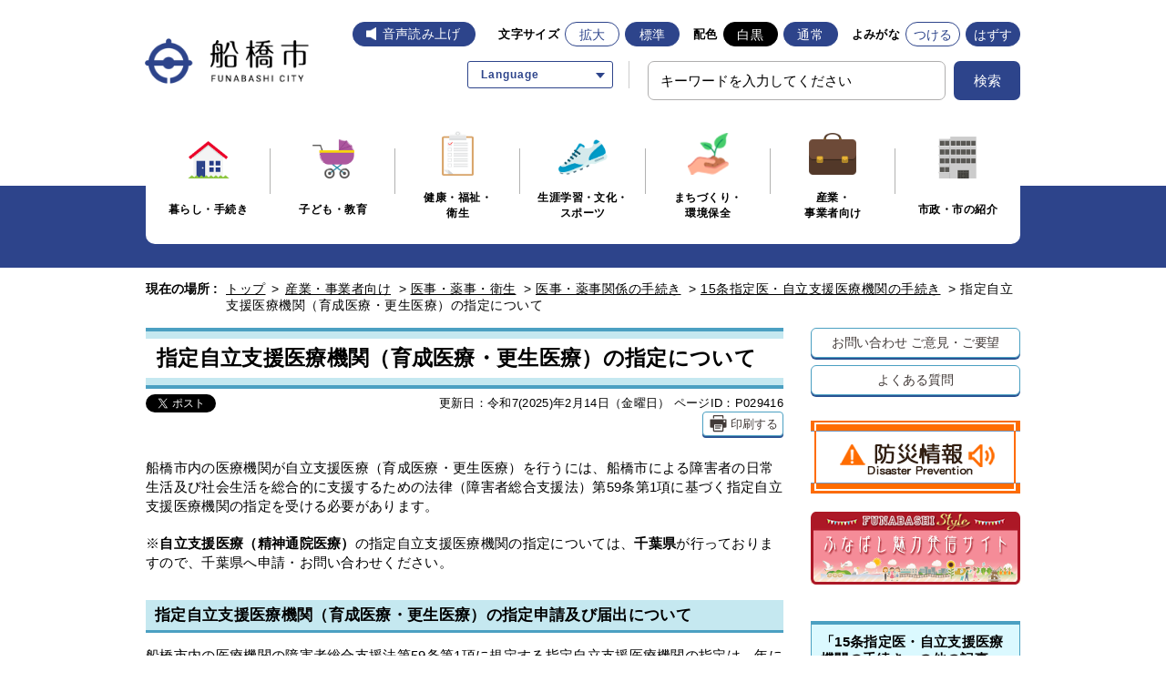

--- FILE ---
content_type: text/html
request_url: https://www.city.funabashi.lg.jp/jigyou/iji_yakuji_eisei/001/04/jiritusienniryoukikann.html
body_size: 9603
content:
<!DOCTYPE html>
<html lang="ja">
<head>
  <meta charset="utf-8">
  <meta http-equiv="X-UA-Compatible" content="IE=edge">
  <meta name="viewport" content="width=1000, maximum-scale=1">
  <meta name="keywords" content="船橋市役所,船橋市,ふなばし,funabashi,">
  <meta name="description" content="指定自立支援医療機関（育成医療・更生医療）の指定等を受ける際に必要な様式を掲載しています。">

  <meta property="og:title" content="指定自立支援医療機関（育成医療・更生医療）の指定について">
  <meta property="og:type" content="website">
  <meta property="og:description" content="指定自立支援医療機関（育成医療・更生医療）の指定等を受ける際に必要な様式を掲載しています。">
  <meta property="og:url" content="https://www.city.funabashi.lg.jp/jigyou/iji_yakuji_eisei/001/04/jiritusienniryoukikann.html">
  <meta property="og:image" content="https://www.city.funabashi.lg.jp/share/imgs/main-ogimg.png">
  <meta property="og:site_name" content="船橋市ホームページ">
  <meta property="og:locale" content="ja_JP">
  <meta property="fb:app_id" content="1278061362210012">
  <meta name="twitter:card" content="summary" />
  <meta name="twitter:site" content="Funabashi_city" />

  <title>指定自立支援医療機関（育成医療・更生医療）の指定について｜船橋市公式ホームページ</title>

<link rel="icon" type="image/vnd.microsoft.icon" href="/share/imgs/main-favicon.ico">
<link rel="apple-touch-icon" href="/share/imgs/main-apple-touch-icon.png">
<link rel="stylesheet" type="text/css" href="/share/style/reset.css" media=""  />
<link rel="stylesheet" type="text/css" href="/share/style/mainbase.css" media=""  />
<link rel="stylesheet" type="text/css" href="/share/style/mainmodule.css" media=""  />
<link rel="stylesheet" type="text/css" href="/share/style/mainparts.css" media=""  />
<link rel="stylesheet" type="text/css" href="/share/style/mainspbase.css" media=""  />
<link rel="stylesheet" type="text/css" href="/share/style/mainspmodule.css" media=""  />
<link rel="stylesheet" type="text/css" href="/share/style/maincolorschemebase.css" media=""  />
<link rel="stylesheet" type="text/css" href="/share/style/mainspparts.css" media=""  />
<link rel="stylesheet" type="text/css" href="/share/style/maincolorschemeparts.css" media=""  />
<link rel="stylesheet" type="text/css" href="/share/style/mainprint.css" media="print"  />

<link rel="stylesheet" href="/share/style/2021ress.min.css">
<link rel="stylesheet" href="/share/style/2021slick.css">
<link rel="stylesheet" href="/share/style/2021style.css">

<!--[if lt IE 9]>
<script src="/share/scripts/html5shiv.js"></script>
<![endif]-->
<script type="text/javascript" src="/share/scripts/jquery183.js"></script>
<script type="text/javascript" src="/share/scripts/viewport.js"></script>
<script type="text/javascript" src="/share/scripts/jquery.responsiveelements.js"></script>
<script type="text/javascript" src="/share/scripts/jquery.cookie3.js"></script>
<script type="text/javascript" src="/share/scripts/jquery.textresizer.js"></script>
<script type="text/javascript" src="/share/scripts/jquery.accessible.js"></script>
<script type="text/javascript" src="/share/scripts/maincommon.js"></script>
<script type="text/javascript" src="/share/scripts/print.js"></script>
<script src="/share/scripts/2021slick.min.js" defer></script>
<script src="/share/scripts/2021main_common.js" defer></script>
<script src="/share/scripts/2021main_top.js" defer></script>
<!-- Google tag (gtag.js) -->
<script async src="https://www.googletagmanager.com/gtag/js?id=G-F75RPTR3PT"></script>
<script>
  window.dataLayer = window.dataLayer || [];
  function gtag(){dataLayer.push(arguments);}
  gtag('js', new Date());

  gtag('config', 'G-F75RPTR3PT');
</script>

<script src="https://cdn-eas.readspeaker.com/script/8555/webReader/webReader.js?pids=wr&amp;forceAdapter=ioshtml5&amp;disable=translation,lookup" type="text/javascript" id="rs_req_Init"></script>
<script type="text/javascript" src="/share/scripts/kanabowebs104.js" ></script>
<script type="text/javascript">
    KanaboWeb.host_id = "city.funabashi";  
    KanaboWeb.progress_style="top:40px;width:200px;height:50px;";
</script>

<script type="text/javascript">
    KanaboWeb.onTranslated = function() {
	try {
		// javascriptをリロード	
		_reloadScript("/share/scripts/maincommon.js");

	} catch(e) {
		alert("error");
	}
    }
</script>

<script type="text/javascript" src="/share/scripts/js.cookie.min.js"></script>
<script type="text/javascript" src="/share/scripts/recentpages.js"></script>

	<script type="text/javascript">
		$(function() {
			$('.boxEntryFreeform table').wrap('<div class="scrollTable">');
		});
	</script>

</head>

<body>
<div id="fb-root"></div>
<script>(function(d, s, id) {
  var js, fjs = d.getElementsByTagName(s)[0];
  if (d.getElementById(id)) return;
  js = d.createElement(s); js.id = id;
  js.src = "//connect.facebook.net/ja_JP/sdk.js#xfbml=1&version=v2.5&appId=1278061362210012";
  fjs.parentNode.insertBefore(js, fjs);
}(document, 'script', 'facebook-jssdk'));</script>

<noscript>
<p>このホームページではjavascriptを使用しています。JavaScriptが無効なため一部の機能が使用できません。<br>JavaScriptを有効にしていただけると利用することができます。</p>
</noscript><div id="container" class="jigyou" data-respond="start: 620px; end: 740px; interval: 10px;">    <!-- l-header START -->
    <header class="l-redesign l-header" id="header">
    <!-- l-header__inner START -->
    <div class="l-header__inner">
        <div class="l-header__logo"><a href="/index.html"><img src="/share/imgs/logo.png" width="240" height="80" alt="船橋市"></a></div>

        <!-- l-header__tools START -->
        <div class="l-header__tools">
            <!-- l-header__toolsDisplay START -->
            <div class="l-header__toolsDisplay">
                <button type="button" class="l-header__toolsButton js-toggleButton" aria-label="文字サイズ／文字色・背景色を切り替える" data-toggle-target=".l-header__toolsInner">
                    <span>文字・色</span>
                </button>
                <!-- l-header__toolsInner START -->
                <div class="l-header__toolsInner">
                    <div class="l-header__button _voice"><div id="readspeaker_button1" class="rs_skip"><a href="https://app-eas.readspeaker.com/cgi-bin/rsent?customerid=8555&amp;lang=ja_jp&amp;readid=content&amp;url=" onclick="readpage(this.href, 'xp1'); return false;" class="rs_href" rel="nofollow" accesskey="L">音声読み上げ</a></div></div>
                    <!-- 文字サイズ START -->
                    <div class="p-fontsize">
                        <dl class="p-fontsize__inner">
                            <dt class="p-fontsize__title">文字サイズ</dt>
                            <dd class="p-fontsize__body" id="fontsize">
                                <div class="l-header__button _enlarge" id="fontsize-enlarge"><a href="#">拡大</a></div>
                                <div class="l-header__button _normal" id="fontsize-normal"><a href="#">標準</a></div>
                            </dd>
                        </dl>
                    </div>
                    <!-- 文字サイズ END -->
                    <!-- 配色 START -->
                    <div class="p-colorChenge">
                        <dl class="p-colorChenge__inner">
                            <dt class="p-colorChenge__title">配色</dt>
                            <dd class="p-colorChenge__body" id="inverse">
                                <div class="l-header__button _black" id="inverse-btn-black"><a href="#">白黒</a></div>
                                <div class="l-header__button _white" id="inverse-btn-default"><a href="#">通常</a></div>
                            </dd>
                        </dl>
                    </div>
                    <!-- 配色 END -->
                    <!-- よみがな START -->
                    <div class="p-fontKana">
                        <dl class="p-fontKana__inner">
                            <dt class="p-fontKana__title">よみがな</dt>
                            <dd class="p-fontKana__body" id="yomiselect">
                                <div class="l-header__button" id="yomi-active"><a href="javascript:KanaboWeb.execCommand('on')">つける</a></div>
                                <div class="l-header__button" id="yomi-off"><a href="javascript:KanaboWeb.execCommand('off')">はずす</a></div>
                            </dd>
                        </dl>
                    </div>
                    <!-- よみがな END -->
                </div>
                <!-- l-header__toolsInner END -->
            </div>
            <!-- l-header__toolsDisplay END -->

            <div class="l-header__links">
                 <div class="p-language">
                    <div class="p-language__wrap">
                      <a href="javascript:void(0)" class="p-language__button js-toggleButton" data-toggle-target=".p-language__inner"><span>Language</span></a>
                      <div class="p-language__inner">
                        <ul class="c-list _arrow _border cl-notranslate">
                          <li class="c-list__item"><a href="https://www.city.funabashi.lg.jp.e.ce.hp.transer.com/jigyou/iji_yakuji_eisei/001/04/jiritusienniryoukikann.html" target="_blank" rel="noopener">English</a></li>
                          <li class="c-list__item"><a href="https://www.city.funabashi.lg.jp.c.ce.hp.transer.com/jigyou/iji_yakuji_eisei/001/04/jiritusienniryoukikann.html" target="_blank" rel="noopener">中文</a></li>
                          <li class="c-list__item"><a href="https://www.city.funabashi.lg.jp.k.ce.hp.transer.com/jigyou/iji_yakuji_eisei/001/04/jiritusienniryoukikann.html" target="_blank" rel="noopener">한국어</a></li>
                          <li class="c-list__item"><a href="https://www.city.funabashi.lg.jp.s.ce.hp.transer.com/jigyou/iji_yakuji_eisei/001/04/jiritusienniryoukikann.html" target="_blank" rel="noopener">Español</a></li>
                          <li class="c-list__item"><a href="https://www.city.funabashi.lg.jp.v.ce.hp.transer.com/jigyou/iji_yakuji_eisei/001/04/jiritusienniryoukikann.html" target="_blank" rel="noopener">Tiếng Việt</a></li>
                        </ul>
                      </div>
                    </div>
                  </div>
                <!-- 検索 START -->
                <div class="c-search u-hideSP">
                    <form name="searchPC" action="/search.html" class="c-search__form">
                        <div class="c-search__formGroup">
                            <label class="c-search__formLabel"><input id="searchQueryPC" class="txtSearch" style="ime-mode: active" name="q" type="text" placeholder="キーワードを入力してください"></label>
                        </div>
                        <input style="display: none" name="dummy" type="text" />
                        <input type="hidden" name="cof" value="FORID:10" />
                        <input type="hidden" name="ie" value="UTF-8" />
                        <button type="submit" name="submit" class="c-search__formSubmit"onclick="addsitesearch('searchQueryPC', '');"><span>検索</span></button>
                    </form>
                </div>
                <!-- 検索 END -->
            </div>
        </div>
        <!-- l-header__tools END -->
        <!-- 検索 START -->
        <div class="c-search u-hidePC">
            <form name="search" action="/search.html" class="c-search__form">
                <div class="c-search__formGroup">
                    <label class="c-search__formLabel"><input id="searchQuerySP" class="txtSearch" style="ime-mode: active" name="q" type="text" placeholder="キーワードを入力してください"></label>
                </div>
                <input style="display: none" name="dummy" type="text" />
                <input type="hidden" name="cof" value="FORID:10" />
                <input type="hidden" name="ie" value="UTF-8" />
                <button type="submit" name="submit" class="c-search__formSubmit"onclick="addsitesearch('searchQuerySP', '');"><span>検索</span></button>
            </form>
        </div>
        <!-- 検索 END -->
        <div id="xp1" class="rs_preserve rs_skip rs_splitbutton rs_addtools rs_exp"></div>
    </div>
    <!-- l-header__inner END -->
</header>
    <!-- l-header END -->
     <!-- l-globalNav START -->
    <div class="l-globalNavWrap">
    <div class="l-globalNavWrap__body">
        <div class="l-globalNavWrap__inner">
            <button type="button" class="l-globalNav__button u-hidePC js-accordion" aria-label="メニューを開く">
                <span>メニューを開く</span>
            </button>
            <nav class="l-globalNav">
            <div class="l-globalNav__list">
                <div class="l-globalNav__item"><a href="/kurashi/index.html"><i class="l-globalNav__image"><img src="/share/imgs/icon_kurashi.png" width="46" height="42" alt=""></i><span>暮らし・手続き</span></a></div>
                <div class="l-globalNav__item"><a href="/kodomo/index.html"><i class="l-globalNav__image"><img src="/share/imgs/icon_kodomo.png" width="46" height="43" alt=""></i><span>子ども・教育</span></a></div>
                <div class="l-globalNav__item"><a href="/kenkou/index.html"><i class="l-globalNav__image"><img src="/share/imgs/icon_kenkou.png" width="35" height="49" alt=""></i><span>健康・福祉・<br class="_hierarchy">衛生</span></a></div>
                <div class="l-globalNav__item"><a href="/gakushu/index.html"><i class="l-globalNav__image"><img src="/share/imgs/icon_gakushu.png" width="54" height="39" alt=""></i><span>生涯学習・文化・<br>スポーツ</span></a></div>
                <div class="l-globalNav__item"><a href="/machi/index.html"><i class="l-globalNav__image"><img src="/share/imgs/icon_machi.png" width="45" height="46" alt=""></i><span>まちづくり・<br class="_hierarchy">環境保全</span></a></div>
                <div class="l-globalNav__item"><a href="/jigyou/index.html"><i class="l-globalNav__image"><img src="/share/imgs/icon_jigyou.png" width="52" height="46" alt=""></i><span>産業・<br class="_hierarchy">事業者向け</span></a></div>
                <div class="l-globalNav__item"><a href="/shisei/index.html"><i class="l-globalNav__image"><img src="/share/imgs/icon_shisei.png" width="42" height="46" alt=""></i><span>市政・市の紹介</span></a></div>
            </div>
            </nav>
        </div>
    </div>
</div>    <!-- l-globalNav END --><!--================= Content start ==================-->
<div id="content"><!--============== Content Top start ==============-->
<div id="contentTop">
<div class="boxInner clearfix"><!--======== Breadcrumb start ========-->
<nav class="boxBreadcrumb">
  <dl class="clearfix">
  <dt>現在の場所 :</dt>
  <dd>
  <span><a href="/index.html">トップ</a> &gt; </span>
  <span><a href="/jigyou/index.html">産業・事業者向け</a></span> &gt;   <span><a href="/jigyou/iji_yakuji_eisei/index.html">医事・薬事・衛生</a></span> &gt;   <span><a href="/jigyou/iji_yakuji_eisei/001/index.html">医事・薬事関係の手続き</a></span> &gt;   <span><a href="/jigyou/iji_yakuji_eisei/001/04/index.html">15条指定医・自立支援医療機関の手続き</a></span> &gt; <span>指定自立支援医療機関（育成医療・更生医療）の指定について</span>  </dd>
  </dl>
</nav>
<!--======== //Breadcrumb end ========--></div>
</div>
<!--============== //Content Top end ==============--><!--============== Content Main start ==============-->
<div id="contentMain">
<div class="boxInner clearfix"><!--============ Main start ============-->
<div id="main"><!--======== ▼Entry Body start ========-->
<div class="boxEntryBody clearfix"><!--==== ▽Entry Head start ====-->
<div class="boxEntryHead clearfix">
<h1>指定自立支援医療機関（育成医療・更生医療）の指定について</h1>
</div>
<!--==== //Entry Head end ====--><!--==== ▽Entry Meta start ====-->
<div class="boxEntryMeta clearfix">
<div class="boxEntryMetaRight">
<p class="boxEntryDate">更新日：令和7(2025)年2月14日（金曜日）</p>
<p class="boxEntryID">ページID：P029416</p>
    <p class="btnPrint btnLink btnWhite mediaPC"><a href="javascript:PrintPage()"><span>印刷する</span></a></p></div>
<div class="boxEntryMetaLeft">
<div class="boxSNS">
<ul>
    <li class="btnShareTwitter"><a class="twitter-share-button" href="https://twitter.com/share">Tweet</a> <script>!function(d,s,id){var js,fjs=d.getElementsByTagName(s)[0],p=/^http:/.test(d.location)?'http':'https';if(!d.getElementById(id)){js=d.createElement(s);js.id=id;js.src=p+'://platform.twitter.com/widgets.js';fjs.parentNode.insertBefore(js,fjs);}}(document, 'script', 'twitter-wjs');</script></li>
    <li class="btnShareFacebook">
    <div class="fb-share-button" data-href="/jigyou/iji_yakuji_eisei/001/04/jiritusienniryoukikann.html" data-layout="button_count"> </div>
    </li>
</ul>
</div>
</div>
</div>
<!--==== //Entry Meta end ====--><!--==== ▽Entry Content start ====-->
<div class="boxEntryContent clearfix"><!--=== Entry Freeform start ===-->
<div class="boxEntryFreeform"><p>船橋市内の医療機関が自立支援医療（育成医療・更生医療）を行うには、船橋市による障害者の日常生活及び社会生活を総合的に支援するための法律（障害者総合支援法）第59条第1項に基づく指定自立支援医療機関の指定を受ける必要があります。</p>

<p>※<strong>自立支援医療（精神通院医療）</strong>の指定自立支援医療機関の指定については、<strong>千葉県</strong>が行っておりますので、千葉県へ申請・お問い合わせください。</p>

<h2>指定自立支援医療機関（育成医療・更生医療）の指定申請及び届出について</h2>

<p>船橋市内の医療機関の障害者総合支援法第59条第1項に規定する指定自立支援医療機関の指定は、年に4回（2月・5月・8月・11月）開催される「船橋市社会福祉審議会身体障害者福祉専門分科会審査部会」に諮り、決定します。<br />
指定の申請をする場合は、下記申請書類を揃えて、船橋市障害福祉課に提出してください。</p>

<p>また、すでに指定を受けている医療機関が、医師や薬剤師の変更等を行う際には、申請・届出が必要となります。<br />
変更内容により、申請・届出に必要な書類が異なりますので、下記をご参照の上、提出してください。</p>

<p>書類の提出期限は<strong>審査部会開催の前月の20日（閉庁日の場合、翌開庁日）</strong>となります。</p>

<p>※提出期限を過ぎての提出となった場合は、次回の審査部会に諮ることとなります。<br />
　また、審査部会の審議事項でないものもございます。<br />
　詳しくは下記をご参照の上、お問い合わせください。</p>

<p>○<a href="#byoin"><strong>病院・診療所</strong>の指定申請・変更の届出</a></p>

<p>○<a href="#yakkyoku"><strong>薬局</strong>の指定申請・変更の届出</a></p>

<p>○<a href="#houmonkango"><strong>訪問看護事業者</strong>の指定申請・変更の届出</a></p>

<p>○<a href="#koushin">指定の更新の届出</a></p>

<p>○<a href="#jitai">指定の辞退の届出</a></p>

<h2><a name="byoin"></a>病院・診療所</h2>

<p>1.<a href="#byoinshinki">新規指定申請</a><br />
　新規で指定申請をする場合・新たな医療の種類での指定申請をする場合</p>

<p>2.<a href="#byoinhenkou">変更の届出</a><br />
　病院名、所在地の変更・開設者の変更・主として担当する医師の変更等の場合</p>

<h3><a name="byoinshinki"></a>1.新規指定申請</h3>

<p>担当する医療の種類により、それぞれ指定の要件・必要書類が異なりますので、必ず、指定基準・留意事項等をご確認の上、ご提出ください。</p>

<p><strong>(1)提出書類</strong></p>

<p><strong>○共通様式</strong></p>

<ul>
  <li><a href="./jiritusienniryoukikann_d/fil/shinki-11.docx">指定自立支援医療機関（育成医療・更生医療）指定申請書（病院・診療所）（第11号様式）</a>&nbsp;</li>
  <li><a href="./jiritusienniryoukikann_d/fil/keirekisho-iryo.doc">経歴書（別紙1）</a></li>
  <li><a href="./jiritusienniryoukikann_d/fil/kenkyunaiyo.doc">研究内容に関する証明書</a></li>
  <li><a href="./jiritusienniryoukikann_d/fil/setubitaisei.doc">設備及び体制の概要（別紙2）</a></li>
  <li>医師免許証の写し</li>
  <li>学位記の写し（学位がある場合）</li>
  <li>関係学会の認定医・指導医等の場合はその証の写し</li>
  <li>関係学会の会員証等の写し</li>
  <li>施設の平面図</li>
</ul>

<p><strong>○選択様式　（担当する医療によって必要な書類が異なります。）</strong></p>

<ul>
  <li>心臓移植に関する医療<br />
    　<a href="./jiritusienniryoukikann_d/fil/sinzo-syutaruisi.docx">心臓移植術後の抗免疫療法に関する実績証明書（主たる医師）</a><br />
    　<a href="./jiritusienniryoukikann_d/fil/sinzo-renkeiisi.docx">心臓移植術後の抗免疫療法に関する実績証明書（連携機関の医師）</a><br />
    &nbsp;</li>
  <li>腎臓に関する医療<br />
    　<a href="./jiritusienniryoukikann_d/fil/zinkotoseki.doc">人工透析に関する専門研修・臨床実績証明書</a><br />
    &nbsp;</li>
  <li>腎移植に関する医療<br />
    　<a href="./jiritusienniryoukikann_d/fil/zinisyoku.docx">腎移植症例申立書</a><br />
    &nbsp;</li>
  <li>小腸に関する医療<br />
    　<a href="./jiritusienniryoukikann_d/fil/syocho.doc">中心静脈栄養法に関する臨床実績証明書</a><br />
    &nbsp;</li>
  <li>肝臓移植に関する医療<br />
    　<a href="./jiritusienniryoukikann_d/fil/seitaiisyoku.docx">生体部分肝移植術又は同種死体肝移植術の症例申立書</a><br />
    　<a href="./jiritusienniryoukikann_d/fil/kanzo-syutaruisi.docx">肝臓移植術後の抗免疫療法に関する実績証明書（主たる医師）</a><br />
    　<a href="./jiritusienniryoukikann_d/fil/kanzo-renkeiisi.docx">肝臓移植術後の抗免疫療法に関する実績証明書（連携機関の医師）</a><br />
    &nbsp;</li>
  <li>歯科矯正に関する医療<br />
    　<a href="./jiritusienniryoukikann_d/fil/kyoseisika.doc">歯科矯正症例申立書</a></li>
</ul>

<p><strong>(2)審査基準・留意事項等（必ずお読み下さい。）</strong></p>

<ul>
  <li><a href="./jiritusienniryoukikann_d/fil/sinsakijun.pdf">指定審査基準</a></li>
  <li><a href="./jiritusienniryoukikann_d/fil/kinyuyoryo.pdf">記載の留意事項について</a></li>
  <li><a href="./jiritusienniryoukikann_d/fil/ryouyotantoukitei.pdf">指定自立支援医療機関療養担当規程</a>&nbsp;</li>
  <li><a href="./jiritusienniryoukikann_d/fil/seiyakukoumoku.pdf">誓約項目</a>&nbsp;</li>
</ul>

<p><strong>(3)記入例</strong></p>

<ul>
  <li><a href="./jiritusienniryoukikann_d/fil/shinkisinseishokinyurei.pdf">指定自立支援医療機関（育成医療・更生医療）指定申請書（第11号様式）記入例</a></li>
  <li><a href="./jiritusienniryoukikann_d/fil/keirekishobyoinkinyurei.pdf">経歴書（別紙1） 記入例</a></li>
  <li><a href="./jiritusienniryoukikann_d/fil/kenkyushomeikinyurei.pdf">研究内容に関する証明書記入例</a></li>
  <li><a href="./jiritusienniryoukikann_d/fil/setubitaiseikinyurei.pdf">設備及び体制の概要（別紙2）記入例</a></li>
</ul>

<h3><a name="byoinhenkou"></a>2.変更の届出</h3>

<p>以下を変更される場合、届出が必要です。<br />
変更内容により、提出書類が異なります。<br />
また、変更内容により、審査部会に諮らないものもございますので、詳しくはお問い合わせください。</p>

<p><strong>(1)提出書類</strong></p>

<p><strong>○主として担当する医師の変更の場合</strong></p>

<ul>
  <li><a href="./jiritusienniryoukikann_d/fil/henko-15.docx">指定自立支援医療機関（育成医療・更生医療）変更届（第15号様式）</a></li>
  <li><a href="./jiritusienniryoukikann_d/fil/keirekisho-iryo.doc">経歴書（別紙1）</a></li>
  <li><a href="./jiritusienniryoukikann_d/fil/kenkyunaiyo.doc">研究内容に関する証明書</a></li>
  <li>医師免許証の写し</li>
  <li>学位記の写し（学位がある場合）</li>
  <li>関係学会の認定医・指導医等の場合はその証の写し</li>
  <li>関係学会の会員証等の写し</li>
</ul>

<p><strong>　選択様式　（担当する医療によって必要な書類が異なります。）</strong></p>

<ul>
  <li>心臓移植に関する医療<br />
    　<a href="./jiritusienniryoukikann_d/fil/sinzo-syutaruisi.docx">心臓移植術後の抗免疫療法に関する実績証明書（主たる医師）</a><br />
    　<a href="./jiritusienniryoukikann_d/fil/sinzo-renkeiisi.docx">心臓移植術後の抗免疫療法に関する実績証明書（連携機関の医師）</a><br />
    &nbsp;</li>
  <li>腎臓に関する医療<br />
    　<a href="./jiritusienniryoukikann_d/fil/zinkotoseki.doc">人工透析に関する専門研修・臨床実績証明書</a><br />
    &nbsp;</li>
  <li>腎移植に関する医療<br />
    　<a href="./jiritusienniryoukikann_d/fil/zinisyoku.docx">腎移植症例申立書</a><br />
    &nbsp;</li>
  <li>小腸に関する医療<br />
    　<a href="./jiritusienniryoukikann_d/fil/syocho.doc">中心静脈栄養法に関する臨床実績証明書</a><br />
    &nbsp;</li>
  <li>肝臓移植に関する医療<br />
    　<a href="./jiritusienniryoukikann_d/fil/seitaiisyoku.docx">生体部分肝移植術又は同種死体肝移植術の症例申立書</a><br />
    　<a href="./jiritusienniryoukikann_d/fil/kanzo-syutaruisi.docx">肝臓移植術後の抗免疫療法に関する実績証明書（主たる医師）</a><br />
    　<a href="./jiritusienniryoukikann_d/fil/kanzo-renkeiisi.docx">肝臓移植術後の抗免疫療法に関する実績証明書（連携機関の医師）</a><br />
    &nbsp;</li>
  <li>歯科矯正に関する医療<br />
    　<a href="./jiritusienniryoukikann_d/fil/kyoseisika.doc">歯科矯正症例申立書</a></li>
</ul>

<p><strong>○医療機関の名称・開設者の変更の場合</strong></p>

<ul>
  <li><a href="./jiritusienniryoukikann_d/fil/henko-15.docx">指定自立支援医療機関（育成医療・更生医療）変更届（第15号様式）</a></li>
  <li>指定通知書（関東信越厚生局）の写し</li>
</ul>

<p><strong><strong>○医療機関の住所の変更・設備、建物の変更の場合</strong></strong></p>

<ul>
  <li><a href="./jiritusienniryoukikann_d/fil/henko-15.docx">指定自立支援医療機関（育成医療・更生医療）変更届（第15号様式）</a>&nbsp;</li>
  <li><a href="./jiritusienniryoukikann_d/fil/setubitaisei.doc">設備及び体制の概要</a></li>
  <li>施設の平面図</li>
  <li>指定通知書（関東信越厚生局）の写し</li>
</ul>

<p>※担当する医療の種類の変更の場合は、新規申請と同様の扱いとなります。<br />
　提出書類等については、<a href="#byoinshinki">新規指定申請</a>をご確認ください。</p>

<p><strong>(2)審査基準等（必ずお読みください。）</strong></p>

<ul>
  <li><a href="./jiritusienniryoukikann_d/fil/sinsakijun.pdf">指定審査基準</a></li>
  <li><a href="./jiritusienniryoukikann_d/fil/ryouyotantoukitei.pdf">指定自立支援医療機関療養担当規程</a></li>
  <li><a href="./jiritusienniryoukikann_d/fil/seiyakukoumoku.pdf">誓約項目</a></li>
</ul>

<p><strong>(3)記入例</strong></p>

<ul>
  <li><a href="./jiritusienniryoukikann_d/fil/henkokinyurei.pdf">指定自立支援医療機関（育成医療・更生医療）変更届（第15号様式）記入例</a></li>
  <li><a href="./jiritusienniryoukikann_d/fil/keirekishobyoinkinyurei.pdf">経歴書（別紙1）記入例</a></li>
  <li><a href="./jiritusienniryoukikann_d/fil/kenkyushomeikinyurei.pdf">研究内容に関する証明書記入例</a></li>
  <li><a href="./jiritusienniryoukikann_d/fil/setubitaiseikinyurei.pdf">設備及び体制の概要（別紙2）記入例</a></li>
</ul>

<h2><a name="yakkyoku"></a>薬局</h2>

<p>1.<a href="#yakkyokushinki">新規指定申請</a></p>

<p>2.<a href="#yakkyokuhenkou">変更の届出</a><br />
　管理薬剤師の変更、設備の変更等の場合</p>

<h3><a name="yakkyokushinki"></a>1.新規指定申請</h3>

<p><strong>(1)提出書類</strong></p>

<ul>
  <li><a href="./jiritusienniryoukikann_d/fil/shinki-12.docx">指定自立支援医療機関（育成医療・更生医療）指定申請書（薬局）（第12号様式）</a></li>
  <li><a href="./jiritusienniryoukikann_d/fil/keirekisho-yakkyoku.doc">経歴書（別紙1）</a></li>
  <li><a href="./jiritusienniryoukikann_d/fil/chozaisetubi.doc">調剤のために必要な設備及び施設の概要（別紙2）</a>&nbsp;</li>
  <li><a href="./jiritusienniryoukikann_d/fil/shohosen.doc">処方せん受付状況調</a></li>
  <li>薬剤師免許証の写し</li>
  <li>学位記の写し（学位がある場合）</li>
  <li>写真（出入り口・通路・待合室）</li>
  <li>施設の見取図（原則として建設図面の写し）</li>
</ul>

<p><strong>(2)審査基準等（必ずお読みください。）</strong></p>

<ul>
  <li><a href="./jiritusienniryoukikann_d/fil/sinsakijun.pdf">指定審査基準</a></li>
  <li><a href="./jiritusienniryoukikann_d/fil/ryouyotantoukitei.pdf">指定自立支援医療機関療養担当規定</a></li>
  <li><a href="./jiritusienniryoukikann_d/fil/seiyakukoumoku.pdf">誓約項目</a></li>
  <li><a href="./jiritusienniryoukikann_d/fil/syashin-yakkyoku.xlsx">写真添付のお願い</a></li>
</ul>

<p><strong>(3)記入例</strong></p>

<ul>
  <li><a href="./jiritusienniryoukikann_d/fil/kinyurei-12.pdf">指定自立支援医療機関（育成医療・更生医療）指定申請書（第12号様式）記入例</a></li>
  <li><a href="./jiritusienniryoukikann_d/fil/kunyurei-keireki.pdf">経歴書（別紙1）記入例</a></li>
  <li><a href="./jiritusienniryoukikann_d/fil/kinyurei-shohosen.pdf">処方せん受付状況調記入例</a></li>
</ul>

<h3><a name="yakkyokuhenkou"></a>2.変更の届出</h3>

<p>以下を変更される場合、届出が必要です。<br />
変更内容により、提出書類が異なります。<br />
また、変更内容により審査部会に諮らないものもございますので、詳しくはお問い合わせください。</p>

<p><strong>(1)提出書類</strong></p>

<p><strong>○管理薬剤師の変更の場合</strong></p>

<ul>
  <li><a href="./jiritusienniryoukikann_d/fil/henko-15.docx">指定自立支援医療機関（育成医療・更生医療）変更届（第15号様式） </a></li>
  <li><a href="./jiritusienniryoukikann_d/fil/keirekisho-yakkyoku.doc">経歴書（薬局）（別紙1）</a></li>
  <li>薬剤師免許証の写し</li>
</ul>

<p><strong>○薬局の住所・設備・施設の変更の場合</strong></p>

<ul>
  <li><a href="./jiritusienniryoukikann_d/fil/henko-15.docx">指定自立支援医療機関（育成医療・更生医療）変更届（第15号様式）</a>&nbsp;</li>
  <li><a href="./jiritusienniryoukikann_d/fil/chozaisetubi.doc">調剤のために必要な設備及び施設の概要</a></li>
  <li><a href="./jiritusienniryoukikann_d/fil/shohosen.doc">処方せん受付状況調</a></li>
  <li>写真（出入り口・通路・待合室）</li>
  <li>施設の見取図（原則として建設図面の写し）</li>
  <li>指定通知書（関東信越厚生局）の写し</li>
</ul>

<p>○<strong>開設者の氏名・住所変更等</strong></p>

<ul>
  <li><a href="./jiritusienniryoukikann_d/fil/henko-15.docx">指定自立支援医療機関（育成医療・更生医療）変更届（第15号様式）</a></li>
  <li>指定通知書（関東信越厚生局）の写し</li>
</ul>

<p><strong>(2)審査基準等（必ずお読みください。）</strong></p>

<ul>
  <li><a href="./jiritusienniryoukikann_d/fil/sinsakijun.pdf">審査基準</a></li>
  <li><a href="./jiritusienniryoukikann_d/fil/ryouyotantoukitei.pdf">指定自立支援医療機関療養担当規程</a></li>
  <li><a href="./jiritusienniryoukikann_d/fil/seiyakukoumoku.pdf">誓約項目</a></li>
</ul>

<p><strong>(3)記入例</strong></p>

<ul>
  <li><a href="./jiritusienniryoukikann_d/fil/henko-yakkyoku.pdf">指定自立支援医療機関（育成医療・更生医療）変更届（第15号様式）記入例</a></li>
  <li><a href="./jiritusienniryoukikann_d/fil/kunyurei-keireki.pdf">経歴書（薬局）記入例</a></li>
  <li><a href="./jiritusienniryoukikann_d/fil/kinyurei-shohosen.pdf">処方せん受付状況調記入例</a></li>
</ul>

<h2><a name="houmonkango"></a>訪問看護事業者</h2>

<p>1.<a href="#hokanshinki">新規指定申請</a></p>

<p>2.<a href="#houkanhenko">変更の届出</a></p>

<h3><a name="hokanshinki"></a>1.新規指定申請</h3>

<p><strong>(1)提出書類</strong></p>

<ul>
  <li><a href="./jiritusienniryoukikann_d/fil/shinki-13.docx">指定自立支援医療機関（育成医療・更生医療）指定申請書（訪問看護）（第13号様式）</a></li>
  <li><a href="./jiritusienniryoukikann_d/fil/zyugyoinsu.doc">従事職員の定数（別紙）</a></li>
  <li>指定通知書等（健康保険法第88条第1項に規定する訪問看護事業者又は介護保険法第41条第1項に規定する指定居宅サービス事業者であることがわかるもの）</li>
</ul>

<p><strong>(2)審査基準等（必ずお読みください。）</strong></p>

<ul>
  <li><a href="./jiritusienniryoukikann_d/fil/sinsakijun.pdf">指定審査基準</a>&nbsp;</li>
  <li><a href="./jiritusienniryoukikann_d/fil/ryouyotantoukitei.pdf">指定自立支援医療機関療養担当規程</a></li>
  <li><a href="./jiritusienniryoukikann_d/fil/seiyakukoumoku.pdf">誓約項目</a></li>
</ul>

<p><strong>(3)記入例</strong></p>

<ul>
  <li><a href="./jiritusienniryoukikann_d/fil/kinyurei-hokan.pdf">指定自立支援医療機関（育成医療・更生医療）指定申請書（第13号様式）記入例</a></li>
</ul>

<h3><a name="houkanhenko"></a>2.変更の届出</h3>

<p>以下を変更される場合、届出が必要です。<br />
変更内容により、審査部会に諮らないものもございますので、詳しくはお問い合わせください。</p>

<p>・訪問看護事業者等の名称<br />
・主たる事務所の所在地<br />
・代表者<br />
・訪問看護ステーション等の名称、所在地<br />
・従事する職員の定数・役員の変更等</p>

<p><strong>(1)提出書類</strong></p>

<ul>
  <li><a href="./jiritusienniryoukikann_d/fil/henko-15.docx">指定自立支援医療機関（育成医療・更生医療）変更届（第15号様式）</a></li>
  <li><a href="./jiritusienniryoukikann_d/fil/zyugyoinsu.doc">従事職員の定数（別紙）</a>（変更が生じた場合）</li>
</ul>

<p><strong>(2)誓約項目等（必ずお読みください。）</strong></p>

<ul>
  <li><a href="./jiritusienniryoukikann_d/fil/ryouyotantoukitei.pdf">指定自立支援医療機関療養担当規程</a></li>
  <li><a href="./jiritusienniryoukikann_d/fil/seiyakukoumoku.pdf">誓約項目</a></li>
</ul>

<h2><a name="koushin"></a>指定の更新の届出</h2>

<p>自立支援医療機関の指定は、6年ごとの更新が必要です。<br />
下記書類をご提出ください。<br />
指定の更新については、審査部会に諮るものではありません。<br />
指定期間を経過する前に、速やかに届出をしてください。</p>

<ul>
  <li>【病院・診療所】<a href="./jiritusienniryoukikann_d/fil/byoin-koshin.docx">指定自立支援医療機関（育成医療・更生医療）更新申請書（第11号様式）</a></li>
  <li>【薬局】<a href="./jiritusienniryoukikann_d/fil/yakkyoku-koshin.docx">指定自立支援医療機関（育成医療・更生医療）更新申請書（第12号様式）</a></li>
  <li>【訪問看護事業者】<a href="./jiritusienniryoukikann_d/fil/hokan-koshin.docx">指定自立支援医療機関（育成医療・更生医療）更新申請書（第13号様式）</a></li>
</ul>

<p>※前回の申請より変更が生じたものがある場合は、変更の届出が必要となりますので、各医療機関の変更の届出の書類をご提出ください。</p>

<h2><a name="jitai"></a>指定の辞退の届出</h2>

<p>辞退届は、辞退日から1月以上の予告期間を設けるため、辞退日の1月以上前までにご提出ください。</p>

<p>（「障害者の日常生活及び社会生活を総合的に支援するための法律　第65条」にて規定されております。）</p>

<ul>
  <li><a href="./jiritusienniryoukikann_d/fil/zitai-16.docx">指定自立支援医療機関（育成医療・更生医療）辞退届（第16号様式）</a></li>
</ul></div>
<!--=== //Entry Freeform end ===-->   <!--== Contact Area start ==-->
  <div class="boxContactArea">
    <h3>このページについてのご意見・お問い合わせ</h3>
    <div class="boxCont">
    <dl>
    <dt>障害福祉課 給付事業係</dt>
    <dd>
      <ul class="clearfix">
      <li class="txtTell">電話 047-436-2357</li>
      <li class="txtFax">FAX 047-433-5566</li>
      <li class="btnSubmit btnLink btnLightBlue"><a href="https://www.city.funabashi.lg.jp/inquiry/mailform070305_07030502.html?PAGE_NO=29416"><span>メールフォームでの<br>ご意見・お問い合わせ</span></a></li>
      </ul>
      <p>〒273-8501千葉県船橋市湊町2-10-25</p>
      <p>受付時間：午前9時から午後5時まで　休業日：土曜日・日曜日・祝日・12月29日から1月3日</p>
    </dd>
    </dl>
    </div>
  </div>
  <!--== //Contact Area end ==--></div>
<!--==== //Entry Content end ====--></div>
<!--======== //Entry Body end ========--></div>
<!--============ //Main end ============--><!--============ Side start ============-->
<div id="side"><!--====== ▼Side Button Link start ======-->
<div class="boxSide boxSideBtnLink">
  <ul class="clearfix">
  <li class="btnLink btnWhite"><a href="/other/0002/p011407.html">お問い合わせ <br class="mediaSP">ご意見・ご要望</a></li>
  <li class="btnLink btnWhite"><a href="/faq/kurashi/index.html">よくある質問</a></li>
  </ul>
</div>
<!--====== //Side Button Link end ======--><!--====== ▼Side Banner List start ======-->
<div class="boxSide boxSideBnrList">
  <ul class="clearfix">
  <li><a href="/bousai/index.html"><img src="/share/imgs/main-side-bnr-bousai.png" alt="バナー"></a></li>
  <li><a href="/funabashistyle/jp/index.html"><img src="/share/imgs/main-side-bnr-style.png" alt="バナー"></a></li>
  </ul>
</div>
<!--====== //Side Banner List end ======-->
<!--====== ▼Side Link List start ======-->
<div class="boxSide boxSideLinkList boxAcc">
  <dl>
  <dt class="btnAcc">「15条指定医・自立支援医療機関の手続き」の他の記事</dt>
  <dd class="boxAccCont boxLineList icnArw icnOrange">
  <ul class="clearfix">    <li><a href="/kenkou/shougaisha/001/p134509.html">身体障害者福祉法第15条指定医名簿について</a></li>    <li><a href="/kenkou/shougaisha/001/p023607.html">身体障害者福祉法第15条指定医の指定について</a></li>    <li><a href="/jigyou/iji_yakuji_eisei/001/04/jiritusienniryoukikann.html">指定自立支援医療機関（育成医療・更生医療）の指定について</a></li>  </ul>
  </dd>
  </dl>
</div>
<!--====== //Side Link List end ======-->
<!--====== ▼Side Link List start ======-->
<div class="boxSide boxSideLinkList boxAcc">
  <dl>
  <dt class="btnAcc">最近見たページ</dt>
  <dd class="boxAccCont boxLineList icnArw icnOrange">
    <ul class="recentPages clearfix">
    </ul>
  </dd>
  </dl>
</div>
<!--====== //Side Link List end ======-->
</div>
<!--============ //Side end ============--></div>
</div>
<!--============== //Content Main end ==============--><!--============== Content Bottom start ==============-->
<div id="contentBtm">
<div class="boxInner clearfix"><!--======== Breadcrumb start ========-->
<nav class="boxBreadcrumb">
  <dl class="clearfix">
  <dt>現在の場所 :</dt>
  <dd>
  <span><a href="/index.html">トップ</a> &gt; </span>
  <span><a href="/jigyou/index.html">産業・事業者向け</a></span> &gt;   <span><a href="/jigyou/iji_yakuji_eisei/index.html">医事・薬事・衛生</a></span> &gt;   <span><a href="/jigyou/iji_yakuji_eisei/001/index.html">医事・薬事関係の手続き</a></span> &gt;   <span><a href="/jigyou/iji_yakuji_eisei/001/04/index.html">15条指定医・自立支援医療機関の手続き</a></span> &gt; <span>指定自立支援医療機関（育成医療・更生医療）の指定について</span>  </dd>
  </dl>
</nav>
<!--======== //Breadcrumb end ========--></div>
</div>
<!--============== //Content Bottom end ==============--></div>
<!--================= //Content end ==================--><!-- l-footer START -->
<footer class="l-redesign l-footer">
    <div class="l-pagetop js-pagetop"><a href="#container" class="l-pagetop__link" aria-label="ページトップへ戻る"></a></div>
    <div class="l-footer__wrap">
        <div class="l-footer__inner">
            <div class="l-footer__informaiton">
                <div class="l-footer__informaitonLogo">
                    <span><img src="/share/imgs/logo_footer.png" width="48" height="37" alt="船橋市役所" decoding="async"></span>
                </div>
                <div class="l-footer__informaitonAddress">
                    <address>〒273-8501 千葉県船橋市湊町2-10-25<br class="u-brSP">（<a href="/shisetsu/shiyakusho/shiyakusho/0001/0001/p011000.html">地図・ご案内</a>）</address>
                    <small><span>代表電話 047-436-2111</span><span><a href="/other/0002/p011407.html">お問い合わせ</a></span></small>
                    <p>開庁時間 月曜から金曜までの午前9時から午後5時まで（祝休日・年末年始を除く）</p>
                </div>
            </div>
            <nav class="l-footer__nav">
                <ul class="c-list">
                    <li class="c-list__item"><a href="/sitemap.html"><span>サイトマップ</span></a></li>
                    <li class="c-list__item"><a href="/other/0002/p011403.html"><span>このサイトについて</span></a></li>
                    <li class="c-list__item"><a href="/other/0002/p011402.html"><span>個人情報の取り扱い</span></a></li>
                    <li class="c-list__item"><a href="/other/0002/p011401.html"><span>著作権・リンク・免責事項</span></a></li>
                </ul>
            </nav>
        </div>
    </div>
    <div class="l-footer__inner">
        <small class="l-footer__copy">&copy;船橋市</small>
    </div>
</footer>
<!-- l-footer END -->
<img src="/cgi-bin/view/pageview.cgi?PAGE_KIND_CD=3&amp;PAGE_NO=29416&amp;OUTPUT_FG=1" style="display:none;" alt="" width="1" height="1" />
<script type="text/javascript">fnGoogleAnalytics();</script>
</div><script type="text/javascript" src="/_Incapsula_Resource?SWJIYLWA=719d34d31c8e3a6e6fffd425f7e032f3&ns=1&cb=1232237045" async></script></body>
</html><!--iSign_HMAC_AES_SHA1-BEGIN:FD2249E61EB1555B645282C17A0D1FEADA30B3E7D6B532C85A0A8DDCE23DF86B:iSign_HMAC_AES_SHA1-END-->

--- FILE ---
content_type: application/javascript
request_url: https://www.city.funabashi.lg.jp/share/scripts/jquery.responsiveelements.js
body_size: 1840
content:
//
//  Responsive Elements
//  Copyright (c) 2013 Kumail Hunaid
//
//  Permission is hereby granted, free of charge, to any person obtaining a copy
//  of this software and associated documentation files (the "Software"), to deal
//  in the Software without restriction, including without limitation the rights
//  to use, copy, modify, merge, publish, distribute, sublicense, and/or sell
//  copies of the Software, and to permit persons to whom the Software is
//  furnished to do so, subject to the following conditions:
//
//  The above copyright notice and this permission notice shall be included in
//  all copies or substantial portions of the Software.
//
//  THE SOFTWARE IS PROVIDED "AS IS", WITHOUT WARRANTY OF ANY KIND, EXPRESS OR
//  IMPLIED, INCLUDING BUT NOT LIMITED TO THE WARRANTIES OF MERCHANTABILITY,
//  FITNESS FOR A PARTICULAR PURPOSE AND NONINFRINGEMENT. IN NO EVENT SHALL THE
//  AUTHORS OR COPYRIGHT HOLDERS BE LIABLE FOR ANY CLAIM, DAMAGES OR OTHER
//  LIABILITY, WHETHER IN AN ACTION OF CONTRACT, TORT OR OTHERWISE, ARISING FROM,
//  OUT OF OR IN CONNECTION WITH THE SOFTWARE OR THE USE OR OTHER DEALINGS IN
//  THE SOFTWARE.
//

var ResponsiveElements = {
	elementsAttributeName: 'data-respond',
	maxRefreshRate: 5,
	defaults: {
		// How soon should you start adding breakpoints
		start: 100,
		// When to stop adding breakpoints
		end: 900,
		// At what interval should breakpoints be added?
		interval: 50
	},
	init: function() {
		var self = this;
		$(function() {
			self.el = {
				window: $(window),
				responsive_elements: $('[' + self.elementsAttributeName + ']')
			};

			self.events();
		});
	},
	parseOptions: function(options_string) {
		// data-respond="start: 100px; end: 900px; interval: 50px; watch: true;"
		if (!options_string) return false;

		this._options_cache = this._options_cache || {};
		if (this._options_cache[options_string]) return this._options_cache[options_string];

		var options_array = options_string.replace(/\s+/g, '').split(';'),
			options_object = {};

		for (var i = 0; i < options_array.length; i++) {
			if (!options_array[i]) continue;
			var property_array = (options_array[i]).split(':');

			var key = property_array[0];
			var value = property_array[1];

			if (value.slice(-2) === 'px') {
				value = value.replace('px', '');
			}
			if (!isNaN(value)) {
				value = parseInt(value, 10);
			}
			options_object[key] = value;
		}

		this._options_cache[options_string] = options_object;
		return options_object;
	},
	generateBreakpointsOnAllElements: function() {
		var self = ResponsiveElements;
		self.el.responsive_elements.each(function(i, _el) {
			self.generateBreakpointsOnElement($(_el));
		});
	},
	generateBreakpointsOnElement: function(_el) {
		var options_string = _el.attr(this.elementsAttributeName),
			options = this.parseOptions(options_string) || this.defaults,
			breakpoints = this.generateBreakpoints(_el.width(), options);

		this.cleanUpBreakpoints(_el);
		_el.addClass(breakpoints.join(' '));
	},
	generateBreakpoints: function(width, options) {
		var start = options.start,
			end = options.end,
			interval = options.interval,
			i = interval > start ? interval : ~~(start / interval) * interval,
			classes = [];

		while (i <= end) {
			if (i < width) classes.push('gt' + i);
			if (i > width) classes.push('lt' + i);
			if (i == width) classes.push('lt' + i);

			i += interval;
		}

		return classes;
	},
	parseBreakpointClasses: function(breakpoints_string) {
		var classes = breakpoints_string.split(/\s+/),
			breakpointClasses = [];

		$(classes).each(function(i, className) {
			if (className.match(/^gt\d+|lt\d+$/)) breakpointClasses.push(className);
		});

		return breakpointClasses;
	},
	cleanUpBreakpoints: function(_el) {
		var classesToCleanup = this.parseBreakpointClasses(_el.attr('class') || '');
		_el.removeClass(classesToCleanup.join(' '));
	},
	events: function() {
		this.generateBreakpointsOnAllElements();

		this.el.window.bind('resize', this.utils.debounce(
			this.generateBreakpointsOnAllElements, this.maxRefreshRate));
	},
	utils: {
		// Debounce is part of Underscore.js 1.5.2 http://underscorejs.org
		// (c) 2009-2013 Jeremy Ashkenas. Distributed under the MIT license.
		debounce: function(func, wait, immediate) {
			// Returns a function, that, as long as it continues to be invoked,
			// will not be triggered. The function will be called after it stops
			// being called for N milliseconds. If `immediate` is passed,
			// trigger the function on the leading edge, instead of the trailing.
			var result;
			var timeout = null;
			return function() {
				var context = this,
					args = arguments;
				var later = function() {
					timeout = null;
					if (!immediate) result = func.apply(context, args);
				};
				var callNow = immediate && !timeout;
				clearTimeout(timeout);
				timeout = setTimeout(later, wait);
				if (callNow) result = func.apply(context, args);
				return result;
			};
		}
	}
};

ResponsiveElements.init();


--- FILE ---
content_type: application/javascript
request_url: https://www.city.funabashi.lg.jp/share/scripts/viewport.js
body_size: -29
content:
if ((navigator.userAgent.indexOf('iPhone') > 0) || navigator.userAgent.indexOf('iPod') > 0 || navigator.userAgent.indexOf('Android') > 0) {
        document.write('<meta name="viewport" content="width=device-width,initial-scale=1.0">');
    }else{
        document.write('<meta name="viewport" content="width=1000, maximum-scale=1">');
    }